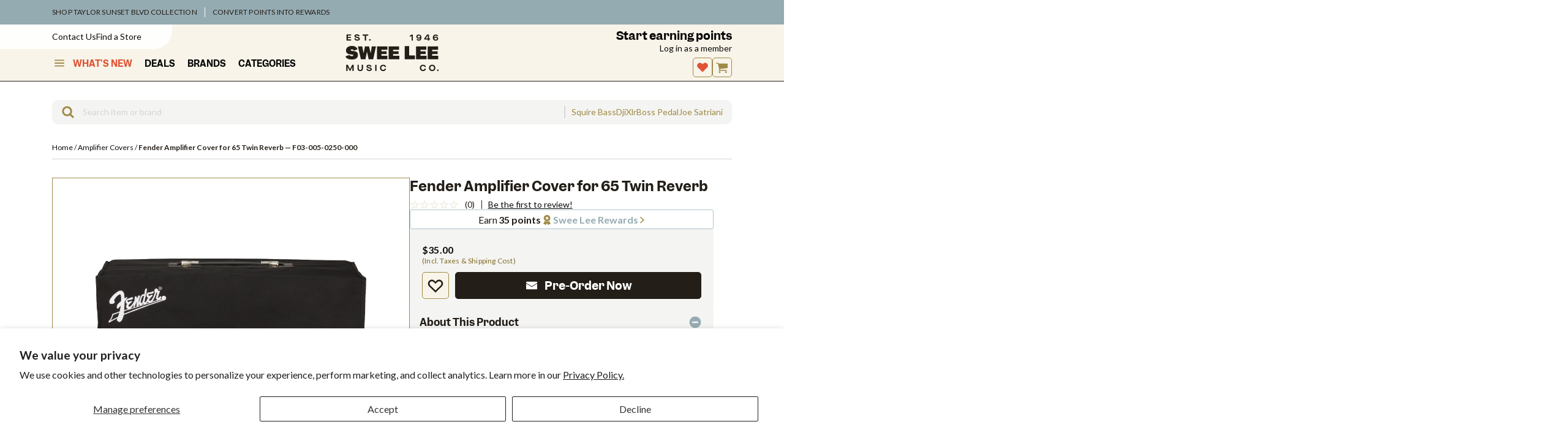

--- FILE ---
content_type: text/html; charset=utf-8
request_url: https://www.google.com/recaptcha/api2/anchor?ar=1&k=6LdHExgpAAAAAAQdrX154Bxde5We2sZtumuoANQL&co=aHR0cHM6Ly93d3cuc3dlZWxlZS5jb20uYm46NDQz&hl=en&v=PoyoqOPhxBO7pBk68S4YbpHZ&size=invisible&anchor-ms=20000&execute-ms=30000&cb=q0rpntkg6fkm
body_size: 48637
content:
<!DOCTYPE HTML><html dir="ltr" lang="en"><head><meta http-equiv="Content-Type" content="text/html; charset=UTF-8">
<meta http-equiv="X-UA-Compatible" content="IE=edge">
<title>reCAPTCHA</title>
<style type="text/css">
/* cyrillic-ext */
@font-face {
  font-family: 'Roboto';
  font-style: normal;
  font-weight: 400;
  font-stretch: 100%;
  src: url(//fonts.gstatic.com/s/roboto/v48/KFO7CnqEu92Fr1ME7kSn66aGLdTylUAMa3GUBHMdazTgWw.woff2) format('woff2');
  unicode-range: U+0460-052F, U+1C80-1C8A, U+20B4, U+2DE0-2DFF, U+A640-A69F, U+FE2E-FE2F;
}
/* cyrillic */
@font-face {
  font-family: 'Roboto';
  font-style: normal;
  font-weight: 400;
  font-stretch: 100%;
  src: url(//fonts.gstatic.com/s/roboto/v48/KFO7CnqEu92Fr1ME7kSn66aGLdTylUAMa3iUBHMdazTgWw.woff2) format('woff2');
  unicode-range: U+0301, U+0400-045F, U+0490-0491, U+04B0-04B1, U+2116;
}
/* greek-ext */
@font-face {
  font-family: 'Roboto';
  font-style: normal;
  font-weight: 400;
  font-stretch: 100%;
  src: url(//fonts.gstatic.com/s/roboto/v48/KFO7CnqEu92Fr1ME7kSn66aGLdTylUAMa3CUBHMdazTgWw.woff2) format('woff2');
  unicode-range: U+1F00-1FFF;
}
/* greek */
@font-face {
  font-family: 'Roboto';
  font-style: normal;
  font-weight: 400;
  font-stretch: 100%;
  src: url(//fonts.gstatic.com/s/roboto/v48/KFO7CnqEu92Fr1ME7kSn66aGLdTylUAMa3-UBHMdazTgWw.woff2) format('woff2');
  unicode-range: U+0370-0377, U+037A-037F, U+0384-038A, U+038C, U+038E-03A1, U+03A3-03FF;
}
/* math */
@font-face {
  font-family: 'Roboto';
  font-style: normal;
  font-weight: 400;
  font-stretch: 100%;
  src: url(//fonts.gstatic.com/s/roboto/v48/KFO7CnqEu92Fr1ME7kSn66aGLdTylUAMawCUBHMdazTgWw.woff2) format('woff2');
  unicode-range: U+0302-0303, U+0305, U+0307-0308, U+0310, U+0312, U+0315, U+031A, U+0326-0327, U+032C, U+032F-0330, U+0332-0333, U+0338, U+033A, U+0346, U+034D, U+0391-03A1, U+03A3-03A9, U+03B1-03C9, U+03D1, U+03D5-03D6, U+03F0-03F1, U+03F4-03F5, U+2016-2017, U+2034-2038, U+203C, U+2040, U+2043, U+2047, U+2050, U+2057, U+205F, U+2070-2071, U+2074-208E, U+2090-209C, U+20D0-20DC, U+20E1, U+20E5-20EF, U+2100-2112, U+2114-2115, U+2117-2121, U+2123-214F, U+2190, U+2192, U+2194-21AE, U+21B0-21E5, U+21F1-21F2, U+21F4-2211, U+2213-2214, U+2216-22FF, U+2308-230B, U+2310, U+2319, U+231C-2321, U+2336-237A, U+237C, U+2395, U+239B-23B7, U+23D0, U+23DC-23E1, U+2474-2475, U+25AF, U+25B3, U+25B7, U+25BD, U+25C1, U+25CA, U+25CC, U+25FB, U+266D-266F, U+27C0-27FF, U+2900-2AFF, U+2B0E-2B11, U+2B30-2B4C, U+2BFE, U+3030, U+FF5B, U+FF5D, U+1D400-1D7FF, U+1EE00-1EEFF;
}
/* symbols */
@font-face {
  font-family: 'Roboto';
  font-style: normal;
  font-weight: 400;
  font-stretch: 100%;
  src: url(//fonts.gstatic.com/s/roboto/v48/KFO7CnqEu92Fr1ME7kSn66aGLdTylUAMaxKUBHMdazTgWw.woff2) format('woff2');
  unicode-range: U+0001-000C, U+000E-001F, U+007F-009F, U+20DD-20E0, U+20E2-20E4, U+2150-218F, U+2190, U+2192, U+2194-2199, U+21AF, U+21E6-21F0, U+21F3, U+2218-2219, U+2299, U+22C4-22C6, U+2300-243F, U+2440-244A, U+2460-24FF, U+25A0-27BF, U+2800-28FF, U+2921-2922, U+2981, U+29BF, U+29EB, U+2B00-2BFF, U+4DC0-4DFF, U+FFF9-FFFB, U+10140-1018E, U+10190-1019C, U+101A0, U+101D0-101FD, U+102E0-102FB, U+10E60-10E7E, U+1D2C0-1D2D3, U+1D2E0-1D37F, U+1F000-1F0FF, U+1F100-1F1AD, U+1F1E6-1F1FF, U+1F30D-1F30F, U+1F315, U+1F31C, U+1F31E, U+1F320-1F32C, U+1F336, U+1F378, U+1F37D, U+1F382, U+1F393-1F39F, U+1F3A7-1F3A8, U+1F3AC-1F3AF, U+1F3C2, U+1F3C4-1F3C6, U+1F3CA-1F3CE, U+1F3D4-1F3E0, U+1F3ED, U+1F3F1-1F3F3, U+1F3F5-1F3F7, U+1F408, U+1F415, U+1F41F, U+1F426, U+1F43F, U+1F441-1F442, U+1F444, U+1F446-1F449, U+1F44C-1F44E, U+1F453, U+1F46A, U+1F47D, U+1F4A3, U+1F4B0, U+1F4B3, U+1F4B9, U+1F4BB, U+1F4BF, U+1F4C8-1F4CB, U+1F4D6, U+1F4DA, U+1F4DF, U+1F4E3-1F4E6, U+1F4EA-1F4ED, U+1F4F7, U+1F4F9-1F4FB, U+1F4FD-1F4FE, U+1F503, U+1F507-1F50B, U+1F50D, U+1F512-1F513, U+1F53E-1F54A, U+1F54F-1F5FA, U+1F610, U+1F650-1F67F, U+1F687, U+1F68D, U+1F691, U+1F694, U+1F698, U+1F6AD, U+1F6B2, U+1F6B9-1F6BA, U+1F6BC, U+1F6C6-1F6CF, U+1F6D3-1F6D7, U+1F6E0-1F6EA, U+1F6F0-1F6F3, U+1F6F7-1F6FC, U+1F700-1F7FF, U+1F800-1F80B, U+1F810-1F847, U+1F850-1F859, U+1F860-1F887, U+1F890-1F8AD, U+1F8B0-1F8BB, U+1F8C0-1F8C1, U+1F900-1F90B, U+1F93B, U+1F946, U+1F984, U+1F996, U+1F9E9, U+1FA00-1FA6F, U+1FA70-1FA7C, U+1FA80-1FA89, U+1FA8F-1FAC6, U+1FACE-1FADC, U+1FADF-1FAE9, U+1FAF0-1FAF8, U+1FB00-1FBFF;
}
/* vietnamese */
@font-face {
  font-family: 'Roboto';
  font-style: normal;
  font-weight: 400;
  font-stretch: 100%;
  src: url(//fonts.gstatic.com/s/roboto/v48/KFO7CnqEu92Fr1ME7kSn66aGLdTylUAMa3OUBHMdazTgWw.woff2) format('woff2');
  unicode-range: U+0102-0103, U+0110-0111, U+0128-0129, U+0168-0169, U+01A0-01A1, U+01AF-01B0, U+0300-0301, U+0303-0304, U+0308-0309, U+0323, U+0329, U+1EA0-1EF9, U+20AB;
}
/* latin-ext */
@font-face {
  font-family: 'Roboto';
  font-style: normal;
  font-weight: 400;
  font-stretch: 100%;
  src: url(//fonts.gstatic.com/s/roboto/v48/KFO7CnqEu92Fr1ME7kSn66aGLdTylUAMa3KUBHMdazTgWw.woff2) format('woff2');
  unicode-range: U+0100-02BA, U+02BD-02C5, U+02C7-02CC, U+02CE-02D7, U+02DD-02FF, U+0304, U+0308, U+0329, U+1D00-1DBF, U+1E00-1E9F, U+1EF2-1EFF, U+2020, U+20A0-20AB, U+20AD-20C0, U+2113, U+2C60-2C7F, U+A720-A7FF;
}
/* latin */
@font-face {
  font-family: 'Roboto';
  font-style: normal;
  font-weight: 400;
  font-stretch: 100%;
  src: url(//fonts.gstatic.com/s/roboto/v48/KFO7CnqEu92Fr1ME7kSn66aGLdTylUAMa3yUBHMdazQ.woff2) format('woff2');
  unicode-range: U+0000-00FF, U+0131, U+0152-0153, U+02BB-02BC, U+02C6, U+02DA, U+02DC, U+0304, U+0308, U+0329, U+2000-206F, U+20AC, U+2122, U+2191, U+2193, U+2212, U+2215, U+FEFF, U+FFFD;
}
/* cyrillic-ext */
@font-face {
  font-family: 'Roboto';
  font-style: normal;
  font-weight: 500;
  font-stretch: 100%;
  src: url(//fonts.gstatic.com/s/roboto/v48/KFO7CnqEu92Fr1ME7kSn66aGLdTylUAMa3GUBHMdazTgWw.woff2) format('woff2');
  unicode-range: U+0460-052F, U+1C80-1C8A, U+20B4, U+2DE0-2DFF, U+A640-A69F, U+FE2E-FE2F;
}
/* cyrillic */
@font-face {
  font-family: 'Roboto';
  font-style: normal;
  font-weight: 500;
  font-stretch: 100%;
  src: url(//fonts.gstatic.com/s/roboto/v48/KFO7CnqEu92Fr1ME7kSn66aGLdTylUAMa3iUBHMdazTgWw.woff2) format('woff2');
  unicode-range: U+0301, U+0400-045F, U+0490-0491, U+04B0-04B1, U+2116;
}
/* greek-ext */
@font-face {
  font-family: 'Roboto';
  font-style: normal;
  font-weight: 500;
  font-stretch: 100%;
  src: url(//fonts.gstatic.com/s/roboto/v48/KFO7CnqEu92Fr1ME7kSn66aGLdTylUAMa3CUBHMdazTgWw.woff2) format('woff2');
  unicode-range: U+1F00-1FFF;
}
/* greek */
@font-face {
  font-family: 'Roboto';
  font-style: normal;
  font-weight: 500;
  font-stretch: 100%;
  src: url(//fonts.gstatic.com/s/roboto/v48/KFO7CnqEu92Fr1ME7kSn66aGLdTylUAMa3-UBHMdazTgWw.woff2) format('woff2');
  unicode-range: U+0370-0377, U+037A-037F, U+0384-038A, U+038C, U+038E-03A1, U+03A3-03FF;
}
/* math */
@font-face {
  font-family: 'Roboto';
  font-style: normal;
  font-weight: 500;
  font-stretch: 100%;
  src: url(//fonts.gstatic.com/s/roboto/v48/KFO7CnqEu92Fr1ME7kSn66aGLdTylUAMawCUBHMdazTgWw.woff2) format('woff2');
  unicode-range: U+0302-0303, U+0305, U+0307-0308, U+0310, U+0312, U+0315, U+031A, U+0326-0327, U+032C, U+032F-0330, U+0332-0333, U+0338, U+033A, U+0346, U+034D, U+0391-03A1, U+03A3-03A9, U+03B1-03C9, U+03D1, U+03D5-03D6, U+03F0-03F1, U+03F4-03F5, U+2016-2017, U+2034-2038, U+203C, U+2040, U+2043, U+2047, U+2050, U+2057, U+205F, U+2070-2071, U+2074-208E, U+2090-209C, U+20D0-20DC, U+20E1, U+20E5-20EF, U+2100-2112, U+2114-2115, U+2117-2121, U+2123-214F, U+2190, U+2192, U+2194-21AE, U+21B0-21E5, U+21F1-21F2, U+21F4-2211, U+2213-2214, U+2216-22FF, U+2308-230B, U+2310, U+2319, U+231C-2321, U+2336-237A, U+237C, U+2395, U+239B-23B7, U+23D0, U+23DC-23E1, U+2474-2475, U+25AF, U+25B3, U+25B7, U+25BD, U+25C1, U+25CA, U+25CC, U+25FB, U+266D-266F, U+27C0-27FF, U+2900-2AFF, U+2B0E-2B11, U+2B30-2B4C, U+2BFE, U+3030, U+FF5B, U+FF5D, U+1D400-1D7FF, U+1EE00-1EEFF;
}
/* symbols */
@font-face {
  font-family: 'Roboto';
  font-style: normal;
  font-weight: 500;
  font-stretch: 100%;
  src: url(//fonts.gstatic.com/s/roboto/v48/KFO7CnqEu92Fr1ME7kSn66aGLdTylUAMaxKUBHMdazTgWw.woff2) format('woff2');
  unicode-range: U+0001-000C, U+000E-001F, U+007F-009F, U+20DD-20E0, U+20E2-20E4, U+2150-218F, U+2190, U+2192, U+2194-2199, U+21AF, U+21E6-21F0, U+21F3, U+2218-2219, U+2299, U+22C4-22C6, U+2300-243F, U+2440-244A, U+2460-24FF, U+25A0-27BF, U+2800-28FF, U+2921-2922, U+2981, U+29BF, U+29EB, U+2B00-2BFF, U+4DC0-4DFF, U+FFF9-FFFB, U+10140-1018E, U+10190-1019C, U+101A0, U+101D0-101FD, U+102E0-102FB, U+10E60-10E7E, U+1D2C0-1D2D3, U+1D2E0-1D37F, U+1F000-1F0FF, U+1F100-1F1AD, U+1F1E6-1F1FF, U+1F30D-1F30F, U+1F315, U+1F31C, U+1F31E, U+1F320-1F32C, U+1F336, U+1F378, U+1F37D, U+1F382, U+1F393-1F39F, U+1F3A7-1F3A8, U+1F3AC-1F3AF, U+1F3C2, U+1F3C4-1F3C6, U+1F3CA-1F3CE, U+1F3D4-1F3E0, U+1F3ED, U+1F3F1-1F3F3, U+1F3F5-1F3F7, U+1F408, U+1F415, U+1F41F, U+1F426, U+1F43F, U+1F441-1F442, U+1F444, U+1F446-1F449, U+1F44C-1F44E, U+1F453, U+1F46A, U+1F47D, U+1F4A3, U+1F4B0, U+1F4B3, U+1F4B9, U+1F4BB, U+1F4BF, U+1F4C8-1F4CB, U+1F4D6, U+1F4DA, U+1F4DF, U+1F4E3-1F4E6, U+1F4EA-1F4ED, U+1F4F7, U+1F4F9-1F4FB, U+1F4FD-1F4FE, U+1F503, U+1F507-1F50B, U+1F50D, U+1F512-1F513, U+1F53E-1F54A, U+1F54F-1F5FA, U+1F610, U+1F650-1F67F, U+1F687, U+1F68D, U+1F691, U+1F694, U+1F698, U+1F6AD, U+1F6B2, U+1F6B9-1F6BA, U+1F6BC, U+1F6C6-1F6CF, U+1F6D3-1F6D7, U+1F6E0-1F6EA, U+1F6F0-1F6F3, U+1F6F7-1F6FC, U+1F700-1F7FF, U+1F800-1F80B, U+1F810-1F847, U+1F850-1F859, U+1F860-1F887, U+1F890-1F8AD, U+1F8B0-1F8BB, U+1F8C0-1F8C1, U+1F900-1F90B, U+1F93B, U+1F946, U+1F984, U+1F996, U+1F9E9, U+1FA00-1FA6F, U+1FA70-1FA7C, U+1FA80-1FA89, U+1FA8F-1FAC6, U+1FACE-1FADC, U+1FADF-1FAE9, U+1FAF0-1FAF8, U+1FB00-1FBFF;
}
/* vietnamese */
@font-face {
  font-family: 'Roboto';
  font-style: normal;
  font-weight: 500;
  font-stretch: 100%;
  src: url(//fonts.gstatic.com/s/roboto/v48/KFO7CnqEu92Fr1ME7kSn66aGLdTylUAMa3OUBHMdazTgWw.woff2) format('woff2');
  unicode-range: U+0102-0103, U+0110-0111, U+0128-0129, U+0168-0169, U+01A0-01A1, U+01AF-01B0, U+0300-0301, U+0303-0304, U+0308-0309, U+0323, U+0329, U+1EA0-1EF9, U+20AB;
}
/* latin-ext */
@font-face {
  font-family: 'Roboto';
  font-style: normal;
  font-weight: 500;
  font-stretch: 100%;
  src: url(//fonts.gstatic.com/s/roboto/v48/KFO7CnqEu92Fr1ME7kSn66aGLdTylUAMa3KUBHMdazTgWw.woff2) format('woff2');
  unicode-range: U+0100-02BA, U+02BD-02C5, U+02C7-02CC, U+02CE-02D7, U+02DD-02FF, U+0304, U+0308, U+0329, U+1D00-1DBF, U+1E00-1E9F, U+1EF2-1EFF, U+2020, U+20A0-20AB, U+20AD-20C0, U+2113, U+2C60-2C7F, U+A720-A7FF;
}
/* latin */
@font-face {
  font-family: 'Roboto';
  font-style: normal;
  font-weight: 500;
  font-stretch: 100%;
  src: url(//fonts.gstatic.com/s/roboto/v48/KFO7CnqEu92Fr1ME7kSn66aGLdTylUAMa3yUBHMdazQ.woff2) format('woff2');
  unicode-range: U+0000-00FF, U+0131, U+0152-0153, U+02BB-02BC, U+02C6, U+02DA, U+02DC, U+0304, U+0308, U+0329, U+2000-206F, U+20AC, U+2122, U+2191, U+2193, U+2212, U+2215, U+FEFF, U+FFFD;
}
/* cyrillic-ext */
@font-face {
  font-family: 'Roboto';
  font-style: normal;
  font-weight: 900;
  font-stretch: 100%;
  src: url(//fonts.gstatic.com/s/roboto/v48/KFO7CnqEu92Fr1ME7kSn66aGLdTylUAMa3GUBHMdazTgWw.woff2) format('woff2');
  unicode-range: U+0460-052F, U+1C80-1C8A, U+20B4, U+2DE0-2DFF, U+A640-A69F, U+FE2E-FE2F;
}
/* cyrillic */
@font-face {
  font-family: 'Roboto';
  font-style: normal;
  font-weight: 900;
  font-stretch: 100%;
  src: url(//fonts.gstatic.com/s/roboto/v48/KFO7CnqEu92Fr1ME7kSn66aGLdTylUAMa3iUBHMdazTgWw.woff2) format('woff2');
  unicode-range: U+0301, U+0400-045F, U+0490-0491, U+04B0-04B1, U+2116;
}
/* greek-ext */
@font-face {
  font-family: 'Roboto';
  font-style: normal;
  font-weight: 900;
  font-stretch: 100%;
  src: url(//fonts.gstatic.com/s/roboto/v48/KFO7CnqEu92Fr1ME7kSn66aGLdTylUAMa3CUBHMdazTgWw.woff2) format('woff2');
  unicode-range: U+1F00-1FFF;
}
/* greek */
@font-face {
  font-family: 'Roboto';
  font-style: normal;
  font-weight: 900;
  font-stretch: 100%;
  src: url(//fonts.gstatic.com/s/roboto/v48/KFO7CnqEu92Fr1ME7kSn66aGLdTylUAMa3-UBHMdazTgWw.woff2) format('woff2');
  unicode-range: U+0370-0377, U+037A-037F, U+0384-038A, U+038C, U+038E-03A1, U+03A3-03FF;
}
/* math */
@font-face {
  font-family: 'Roboto';
  font-style: normal;
  font-weight: 900;
  font-stretch: 100%;
  src: url(//fonts.gstatic.com/s/roboto/v48/KFO7CnqEu92Fr1ME7kSn66aGLdTylUAMawCUBHMdazTgWw.woff2) format('woff2');
  unicode-range: U+0302-0303, U+0305, U+0307-0308, U+0310, U+0312, U+0315, U+031A, U+0326-0327, U+032C, U+032F-0330, U+0332-0333, U+0338, U+033A, U+0346, U+034D, U+0391-03A1, U+03A3-03A9, U+03B1-03C9, U+03D1, U+03D5-03D6, U+03F0-03F1, U+03F4-03F5, U+2016-2017, U+2034-2038, U+203C, U+2040, U+2043, U+2047, U+2050, U+2057, U+205F, U+2070-2071, U+2074-208E, U+2090-209C, U+20D0-20DC, U+20E1, U+20E5-20EF, U+2100-2112, U+2114-2115, U+2117-2121, U+2123-214F, U+2190, U+2192, U+2194-21AE, U+21B0-21E5, U+21F1-21F2, U+21F4-2211, U+2213-2214, U+2216-22FF, U+2308-230B, U+2310, U+2319, U+231C-2321, U+2336-237A, U+237C, U+2395, U+239B-23B7, U+23D0, U+23DC-23E1, U+2474-2475, U+25AF, U+25B3, U+25B7, U+25BD, U+25C1, U+25CA, U+25CC, U+25FB, U+266D-266F, U+27C0-27FF, U+2900-2AFF, U+2B0E-2B11, U+2B30-2B4C, U+2BFE, U+3030, U+FF5B, U+FF5D, U+1D400-1D7FF, U+1EE00-1EEFF;
}
/* symbols */
@font-face {
  font-family: 'Roboto';
  font-style: normal;
  font-weight: 900;
  font-stretch: 100%;
  src: url(//fonts.gstatic.com/s/roboto/v48/KFO7CnqEu92Fr1ME7kSn66aGLdTylUAMaxKUBHMdazTgWw.woff2) format('woff2');
  unicode-range: U+0001-000C, U+000E-001F, U+007F-009F, U+20DD-20E0, U+20E2-20E4, U+2150-218F, U+2190, U+2192, U+2194-2199, U+21AF, U+21E6-21F0, U+21F3, U+2218-2219, U+2299, U+22C4-22C6, U+2300-243F, U+2440-244A, U+2460-24FF, U+25A0-27BF, U+2800-28FF, U+2921-2922, U+2981, U+29BF, U+29EB, U+2B00-2BFF, U+4DC0-4DFF, U+FFF9-FFFB, U+10140-1018E, U+10190-1019C, U+101A0, U+101D0-101FD, U+102E0-102FB, U+10E60-10E7E, U+1D2C0-1D2D3, U+1D2E0-1D37F, U+1F000-1F0FF, U+1F100-1F1AD, U+1F1E6-1F1FF, U+1F30D-1F30F, U+1F315, U+1F31C, U+1F31E, U+1F320-1F32C, U+1F336, U+1F378, U+1F37D, U+1F382, U+1F393-1F39F, U+1F3A7-1F3A8, U+1F3AC-1F3AF, U+1F3C2, U+1F3C4-1F3C6, U+1F3CA-1F3CE, U+1F3D4-1F3E0, U+1F3ED, U+1F3F1-1F3F3, U+1F3F5-1F3F7, U+1F408, U+1F415, U+1F41F, U+1F426, U+1F43F, U+1F441-1F442, U+1F444, U+1F446-1F449, U+1F44C-1F44E, U+1F453, U+1F46A, U+1F47D, U+1F4A3, U+1F4B0, U+1F4B3, U+1F4B9, U+1F4BB, U+1F4BF, U+1F4C8-1F4CB, U+1F4D6, U+1F4DA, U+1F4DF, U+1F4E3-1F4E6, U+1F4EA-1F4ED, U+1F4F7, U+1F4F9-1F4FB, U+1F4FD-1F4FE, U+1F503, U+1F507-1F50B, U+1F50D, U+1F512-1F513, U+1F53E-1F54A, U+1F54F-1F5FA, U+1F610, U+1F650-1F67F, U+1F687, U+1F68D, U+1F691, U+1F694, U+1F698, U+1F6AD, U+1F6B2, U+1F6B9-1F6BA, U+1F6BC, U+1F6C6-1F6CF, U+1F6D3-1F6D7, U+1F6E0-1F6EA, U+1F6F0-1F6F3, U+1F6F7-1F6FC, U+1F700-1F7FF, U+1F800-1F80B, U+1F810-1F847, U+1F850-1F859, U+1F860-1F887, U+1F890-1F8AD, U+1F8B0-1F8BB, U+1F8C0-1F8C1, U+1F900-1F90B, U+1F93B, U+1F946, U+1F984, U+1F996, U+1F9E9, U+1FA00-1FA6F, U+1FA70-1FA7C, U+1FA80-1FA89, U+1FA8F-1FAC6, U+1FACE-1FADC, U+1FADF-1FAE9, U+1FAF0-1FAF8, U+1FB00-1FBFF;
}
/* vietnamese */
@font-face {
  font-family: 'Roboto';
  font-style: normal;
  font-weight: 900;
  font-stretch: 100%;
  src: url(//fonts.gstatic.com/s/roboto/v48/KFO7CnqEu92Fr1ME7kSn66aGLdTylUAMa3OUBHMdazTgWw.woff2) format('woff2');
  unicode-range: U+0102-0103, U+0110-0111, U+0128-0129, U+0168-0169, U+01A0-01A1, U+01AF-01B0, U+0300-0301, U+0303-0304, U+0308-0309, U+0323, U+0329, U+1EA0-1EF9, U+20AB;
}
/* latin-ext */
@font-face {
  font-family: 'Roboto';
  font-style: normal;
  font-weight: 900;
  font-stretch: 100%;
  src: url(//fonts.gstatic.com/s/roboto/v48/KFO7CnqEu92Fr1ME7kSn66aGLdTylUAMa3KUBHMdazTgWw.woff2) format('woff2');
  unicode-range: U+0100-02BA, U+02BD-02C5, U+02C7-02CC, U+02CE-02D7, U+02DD-02FF, U+0304, U+0308, U+0329, U+1D00-1DBF, U+1E00-1E9F, U+1EF2-1EFF, U+2020, U+20A0-20AB, U+20AD-20C0, U+2113, U+2C60-2C7F, U+A720-A7FF;
}
/* latin */
@font-face {
  font-family: 'Roboto';
  font-style: normal;
  font-weight: 900;
  font-stretch: 100%;
  src: url(//fonts.gstatic.com/s/roboto/v48/KFO7CnqEu92Fr1ME7kSn66aGLdTylUAMa3yUBHMdazQ.woff2) format('woff2');
  unicode-range: U+0000-00FF, U+0131, U+0152-0153, U+02BB-02BC, U+02C6, U+02DA, U+02DC, U+0304, U+0308, U+0329, U+2000-206F, U+20AC, U+2122, U+2191, U+2193, U+2212, U+2215, U+FEFF, U+FFFD;
}

</style>
<link rel="stylesheet" type="text/css" href="https://www.gstatic.com/recaptcha/releases/PoyoqOPhxBO7pBk68S4YbpHZ/styles__ltr.css">
<script nonce="ARER1GouvUcGPX71v5rluw" type="text/javascript">window['__recaptcha_api'] = 'https://www.google.com/recaptcha/api2/';</script>
<script type="text/javascript" src="https://www.gstatic.com/recaptcha/releases/PoyoqOPhxBO7pBk68S4YbpHZ/recaptcha__en.js" nonce="ARER1GouvUcGPX71v5rluw">
      
    </script></head>
<body><div id="rc-anchor-alert" class="rc-anchor-alert"></div>
<input type="hidden" id="recaptcha-token" value="[base64]">
<script type="text/javascript" nonce="ARER1GouvUcGPX71v5rluw">
      recaptcha.anchor.Main.init("[\x22ainput\x22,[\x22bgdata\x22,\x22\x22,\[base64]/[base64]/bmV3IFpbdF0obVswXSk6Sz09Mj9uZXcgWlt0XShtWzBdLG1bMV0pOks9PTM/bmV3IFpbdF0obVswXSxtWzFdLG1bMl0pOks9PTQ/[base64]/[base64]/[base64]/[base64]/[base64]/[base64]/[base64]/[base64]/[base64]/[base64]/[base64]/[base64]/[base64]/[base64]\\u003d\\u003d\x22,\[base64]\\u003d\x22,\x22S8Odwo4cK8Oow45VwpzDucO8c2goSsKrw59ZQMKtSmLDucOzwpVTfcOXw73CkgDCpgwWwqUkwotDa8KIecKKJQXDpV58ecKHwr3Dj8KRw6DDhMKaw5fDvgHCsmjCu8KowqvCkcKnw7HCgSbDvcKhC8KPY1DDicO6wqDDssOZw7/CvMOiwq0HSMK4wql3dzI2wqQVwqIdBcKGwqHDqU/DnsKBw5bCn8OYF0FGwoUNwqHCvMKLwoktGcKPJ0DDocOewqzCtMOPwoHCmT3DkzbCgMOAw4LDlcOlwpsKwqF6IMOfwpQfwpJcdsOjwqAeYcKUw5tJW8KOwrVuw6xAw5HCnDnDtArCs1XCjcO/OcKjw6FIwrzDg8O6F8OMNT4XBcKPTw55QMO0JsKeccOyLcOSwrjDk3HDlsKxw7DCmCLDlTVCejbCsjUaw4pAw7Y3wqfCtRzDpTTDvsKJH8ORwrpQwq7Di8KRw4PDr2xUcMK/[base64]/PMO8IMObcG3Ch8KLScODYnzCvxXCk8KzOcOMwrTDpjkURicxwoLDn8KGw5jDtsOGw6DCpcKmbxxOw7rDqlvDjcOxwrojYWLCrcO6ZD1rwrrDvMKnw4gDw7/CsD0Pw4MSwqdiQ0PDhCASw6zDlMOPGcK6w4B9ABNgBCHDr8KTGFfCssO/OHxDwrTCj0RWw4XDucOiScObw7rCq8OqXFwoNsOnwo0fQcOFZ3M5N8OPw5LCk8OPw4nCh8K4PcKRwqA2EcKHwpHCihrDiMOofmfDojoBwqtNwr3CrMOuwoRCXWvDucOJFhxXLGJtwqTDhFNjw77Cl8KZWsOjL2x5w4EiB8Kxw5PChMO2wr/CgMONW1REBjJNLkMGwrbDuVlccMOywo4dwolBKsKTHsKcOsKXw7DDvcKON8O7wrvCvcKww64gw4kjw6QHX8K3bgB9wqbDgMOowrzCgcOIwrjDhW3CrVTDnsOVwrF1wr7Cj8KTRcK0wph3WcONw6TCsiESHsKswq4sw6sPwrzDrcK/wq9cBcK/XsK3wqvDiSvCtEPDi3REbzssImLChMKcEcOeG2pqNFDDhCFFEC0Vw4knc3TDuDQeHhbCtiFXwo9uwopGEcOWb8Ouwo3DvcO5d8K/w7MzMygDacKywoPDrsOiwqlDw5cvw6/DvsK3S8OAwrAcRcKYwogfw73CgsOcw41MIMKwNcOzWsOmw4JRw7hSw49Vw5TCmTUbw4/CocKdw79gKcKMIAHCk8KMXxHDlAPDuMOLwqXDgRQHw6nCmcOxYsOeYsOxwqQXbyZRw6bDmsOYwrY0W2XDpMK3wp3Co3Y/w4bDocOWV1HDqsOILx7CvcO8OhTCmHs/w6XClwrDiVdmw5d/OcKrDntVwrDCqMKqw77DkMK6w6XDl1BOYMKgwo/[base64]/CtcKlwo4Pw4LCjjvCvnPCsH7CnUvDn8O2VcKlF8OpPMO5QMKbFGsZw60RwpJsa8KyIcKAFgp8wrHCkcKXw73CoQlNw7cmwpHCu8KrwrI3S8Orw4/CpTTCiGbCgMKzw7EzYcKJwqRXw4/Dt8KUw5fCii3CpiAlK8ODw55ZbcKcMcKBFDcoZEN7worDhcKtQVQuY8K8wq0pw4ljw4caEiFTTzIMU8K/ZMOPw6nDkcKCwonClUTDusOCOMKsD8K5OsKbw43Dn8Kyw53CvjPCshklP2F1VF/DucOEQMOzDsKeJMK7wosBIX1sbWfCmDHDtVVWwprDg31gWcKMwo/DkcKgwr4yw4EtwqrDg8KOwrbCucKXNsK1w7PCiMOTwrwrSjfDgcKWw4zDvMOXcXbCqsO/wpPDg8OTKALDrUE6wq1XYcKkwrHDkn9nw707BcOqWyB5Smtuw5fCh3gOUMKUbMKae2h6CTlDHsOXwrPCicKBesOVFAZ2KUfCjhpLWhPCpcK1wp/Ch23DkkfDmMO/wpbCiQrDqDLCrsOpFcKcA8Kswq3CgcOfFcKRT8O1w53CsA3Cj2vCjnEOw6bCq8OoFwxTwoTDnj5Yw4UAw4dHwotWN1Efwqcuw4NBbghjX3LDqG/[base64]/ChBRmC8O/wonDjMO2woLCjGDDnsKXaiZlwpzDt1ZRF8OYwqRswqfCk8Ozw71iw6dzwrfCqFMJTh7CkMOKLhNPw7/CisKBPTxcwo7CvDnCkiZdKRDCqy8PFzzDvk7CqD94JEHCqMOjw4rCpxzChUEuBcKlw78cJ8KHwqssw7LDg8KCGCgAwoLCi3nDnA/DglrCuyMIFcOIEMOpwpQjw6DDoC9wwozCiMKsw57CvA3CjQ1SHBvCn8OQw5QtEWMXIcKpw6jDmDvDonZxIR/DmsKqw7fCpsOxH8O2w4fCkQ0tw75KVlI3Z1TDpsOuf8Ksw5pHw4zCqg3DmWLDh3dPO8KoaGsERmZ6c8KzIMOnw4zCgnzCgcKEw6Bbwo3DkAjDn8OSccOjKMOiA1ZKUUwlw7ZtMW/[base64]/w6rCsDsxworCrMKowoNxwohQd3HDgMKXwpEiO38KU8O7wobDgsOfe8ONBMKUw4NjEMO/wpDDrsO3M0dEw7bCkn5Ubwwjw77Cm8KVT8OPbxPDkXB1woNMGlbCpcOkw4hweycfJ8OWwok1VsKwM8Kcwp9kwodQdWDDnV9Uw5PDtsK/F0gJw4AVwpcRccK5w7PCtHbCl8OOZcOGwr3CqQRRNRnDl8K2wqvCp3fDjFA4w4sUBmzCgMOKwq0cRsOtIMKKEHoTw43Dg1wQw6NcWV/DuMOqO0JGwp98w5/CmcO5w4oYwrHCsMOfQ8Kiw5lWcAdvDyRVb8OtDMOowoY9w48Ew65WQ8O/fxtaKjwEw7HCqjfDlMOCLQsgfmUPw5HCjlNYa24VKkTDsXzChiEOY0MowpbCnw7CpRhcJlISWwM0HsKtwogUYyHDrMKdw6sOw50RRsOeWsK1SzwUG8Omwr90wqt8w6bCpMONeMOCL2zDucKndsKdwp3Cj2d1w77DiRHChT/ClcKzw4fDucKRw5whw4V3VhRCwrV8Sid/w6TDpsOEEMOMw5PDpcKTw4E4IcK2FgZdw6I/AMKvw4Y+w5duUMK+w455w5kfwpjCk8K7Hh/DtiTCg8Oyw5rCnHJqLsOMw7LDlAo5CzLDs3YTw5YQIcOdw4VscE/DgsK+Ujwow6FFasOPw7jDlsKKDcKedMK1w6HDlMKlUy9pwroFRsK6ecOCwozDt2/CrcOBw7bCiFQLbcOvDiLCjDgNw5VSf1F5wpXCqUdFw5TChMO+w6gTR8KlwofDp8KbAcKPwrTDuMOFwpDCrRLCsHYVWxfCscKKFxhrwr7DnsOKwpNfw6LCicKTwojCrWB2fl0zwp48wofCox1/w7Zjw5Imw5jCksO8dsKeL8OFw4nDsMOFwqLCv3pzwqjClcOSX18vNsKBPyHDtS3CjTXChsKRc8K6w5jDn8O3ZVvCosKswq0iPMKww5bDnFzCv8OwNXHDtWrCkh3DlnHDusOow414w67CjDXCtVk2w7Arw5tON8KldMOHw6xcwr1wwpfCs0rDqUk3w5TDow/CuHnDvhcEwrrDn8K5w5RZeBnDox/Dv8OGwoF5wojDtMKxwr3DhE3Ci8OAw6XDtcOVw7I+MDLCk2nDuDgOI3jDgUE1w7Y/[base64]/[base64]/[base64]/DrMKCwqvCnCA9LwAxZzIgw4sjw4rCnmwowrDCukvCrGnCusOiKsOkPMK0wox/cjzDv8KnA1bDvsO+wo3DsBPDrlw1wovCoyotwpbDiTLDr8Ojw69owpDDt8Oew6gAwr8kwqdJw4tnMMOlEsOfZxLDt8K8bkEebsO+w7skw5DClkfCqBorwrzCj8OTw6V/A8KUdHPDjcO8asKBcT7Dt0HDtMKPeRhBPALDnsOffm/CksOswqXDmlHCthXDkcODw6xBMjMuGMODfXB2w4Qbw5BGfMKpw5JleVPDm8O7w7HDucKbesObwqdcUA7Cr3TCncKsU8OSw5fDtcKbwpbCnsOOwrTCnWxGw5AsJXrDnT12YXPDsjjCqsKAw67DvXcvwphtw4QqwrQ4ZcKvFMO9Mz/DuMKdw418LRUBYsODM2MRBcK1w5tZR8OOesOrLMK3KQvDhDovKsK7w7MawrPCj8K8w7bDucKJSnwxw7MDYsO0wr/DrcOJc8K5AcKSwqNYw4lSw5zDn1vCpMKwSWAZKljDpnrCojAhdCN+WXjCk07DoU/CjMO+fQ0ZXsKpwq3CtW/Dr0TCvsKfwrDCocO3wqNIw4xFMHfDtFXCjDDDpCjDuAfCmMOHZsK9TsK1w5vDpHoTdX/[base64]/[base64]/[base64]/CucKWGjhowoVewonDoTIQBsOBw4HCuygbwo5Kw4g6TcKWwojDr2c0XUpdK8K7I8O9w7ViHcO7BSzDjcKMZ8O0EcOVwpUfTMOmQ8Kiw4RSUxfCqyDDkzNfw4kmc1TDuMO9W8KowoA7c8KOTMOoEH3DrsO/c8KIw6XDmcKVOURCw6VXwq3Dk2pEwqvCoBdTwovDncKhA3kxHjwcb8OYE3jCgg1kXwtzGTjDiyjCtsOqBjErw4R2PsOsP8K0fcOBwoJzwpXDp11/LiTDpw5XWWZ7w5IFMA7CmsOvcz7CrnIUwqsPcnNSw6PDjcKRw7DCrMOawohNw4XCkQZLwpjDkcO/wrDCj8OjQihRK8KzdynCpcOOeMK2MHTCgBQRw7/CpsKKw4DDk8KpwogLZMOjOT/Du8OAw7Ilw7fDkiXDtcOAWsOmIcOGeMKxXkdbwohFAsKDA2XDmsOMXA/Cr37Drz4rY8O8w5QUwoF5w5pJw7FEwq53w5BwEk5iwq5ow7IfAUzCq8KhHcOWKsKAHcKBFsO8PWbDtiwnw5NIXQ7CkcO6CkwLRsOxZBTCs8OIRcOwwrDDrMKPXQvCj8KPBgnCn8KHw4DCgsOAwoQfR8K5wq4SEgTCoyrCg0vCisO0XsKuD8OZfA5zwr/DlElRwpXCrmpxf8Odw6gULFASwqrDqsOVOMKyGDELQHbDi8Orw7Ngw5nDil7CjF/CgzjDuXp7wo/Dr8Ouw5QnIMO1w6rCosKbw6YCX8KbwqPCmsKRTsOiZsOtw71gBgdHwo3Dh2jDiMOzGcO9w7kNwop3NcOjbMOuwoU5w6QEVAvDgD9Dw5TCjC9Uw7wKHhfCh8K1w6HCjEDCtBhMZMKkcQXCpcOMwrnCqcO/w4fChQQfIcKaw5g2ViHDj8OPwoQlGg5rw6TCl8KOCsOhw652TD7Cl8KSwqcTw6psUsKkw73Do8Kawp3DjcOjfF/[base64]/U1TDih7DvMOacV7DhTBeYsKhOmbDp8O4b8OdO8Olwo5oB8Ofw6fDucOowqfDpA1BDhPDvyUyw7NswocUQMK6wp/CpsKNw6Eiw6TDqiUOw5jCocO4w6nDmmxWwoJ1woEOE8Klw4rDohDCkUHDmMOkW8Kewp/[base64]/CkToheE94w50uU8OJaXzCoBzCtcO9KMKUJ8K/[base64]/CvcKPw4rCixDCl8KDw6HCmMOPPsO4dzBRRsKDNSkKwq9ww6PDvDB9w5BTw4s/byDDl8Kuw5VwIcKiwpLCoX9wf8Oiw4vDrXrCinAOw5QCwpk0LMOUY0huw5zDrcOSGyFWw5EYwqPDpXFOwrDCp1cULRbDrmxDbsKnw6TCh1lfV8OwSWIcGMOmNg8sw53ClsK+FwjDhsOWwpXDgSMIwpfDpMObw4EXw77Dm8O7PMO3Ojtowo7Cm3rDhRkewrLCkQ1Awo/[base64]/Dpw3CrMKgw7zCulnDiETDoBTDssOgdXDDrCTDqsOWwr3Ck8KXCsKLYMO8LMKGGMKvw5PCj8O6wpjCkmEiLBleZ0Z3XsKvLsOYw7LDqcOVwoR8wo7Ds2AZFMKMbQ51I8OJfkBQw6IVwqV8OsKoI8KoEsK/dsKYO8Okw5RUc3XDksKzwqwPSsK7wq41w5DCk0/CocOUw5bDj8Klw7vDrcOUw5I4wrxtfcO/wrlMLDXDvMOdBMKRwrkuwprCmV7DisKFw6rDuwTCjcKUdwsSw7fDnB0vXidPRztIfBxgw5DDjXlvAcOtbcKYJx5ATsK0w7zDu0lqMk7CjB5IbU0yF1PDmn3DsCrDlR/Cn8K/LcKSE8K+HcK8NcOxTHsKIBtlWsKrGmcFw6nCscOsf8KFw7Qtw4Y9w7PDrsOTwq4OwpfDiFrClMOcE8KZwqEmYwcKJAjCgTwcDk/DilvCsGtTw5gYw6/CoRIoYMKwFcOLc8Kww4rDiHcrSGfChMOBw4Ysw5Jjw4rCvcKMwqAXTngKd8KfR8KLwrxbw7FhwrMWaMKgwqJWw5dVwoIvw4/DssOMYcOLXBRkw6DCj8KNFcOKAwjCtcOIw6TDrsKQwpRyRcK/wrbDsCHDgMKZwoHDgMOqb8Owwp3Cv8OcEMO2wr3Dm8OjL8Ofwo1STsKIw5DCnsK3c8KHUMKoHS3DriYYw4gpwrDCjMK4JsOQw6HCrGZswqbClsKtwpIJQBDCn8KQXcKewqvDolnCtwUjwrUMwqQmw7N5Ol/[base64]/[base64]/CrsOxwr0rwoomw4XCnsOKHMOMNT86bMOJw6MBw7HDqMO7RMO3wqnDnGDDgsKrUMKubcOjw7Rtw7HDmzVcw6rDu8OPw7HDpk/[base64]/[base64]/DlBVfwqLDh8Ocdl7CsQoqExsQw5h9HcKOeCY2w61Cw4LDqMODJcK6YMO8QTDDlsKoexTCisK0ZFYeH8Omw7LCuz7DkUVgIsKTTmbCjMO0WjMRfsO3wp/[base64]/CvMK2bTvChcOowrYFwp4sw6jDmgM5eMKBOS1xWmjCtMKubj8zwoXCiMKmA8OWw7TCvwUUH8KcZMKZw7XCvFQORlDCqj5BSMKNPcKVwrJ4CxDDl8OgOwVBfxlRYAJFNMOFHHvDuRPDiUMXwrTDvVpWw61/wo3Ci2PDkAdbKXfDoMO8ZFjDi1Etw4HDlRrCpcOrT8KbGRVkw6zDskrCoVN0w6DCoMOJCsOzC8OlwqTDisOfXGtoGEPCkcOpNSnDl8K1FcKYd8KLVAXCiGFgwpDDtH/Ch0bDnmEcw6PDo8K9wpPDiGx9bMO4w7AKAwxcwoV6w4QEBsOqwrkLwo0RIlNBwpFhTsOAw5nDtMOxw4MADMOOw57DosOcwoQjKh3Cj8KCVsK9RmzDmwYawovCqB3CmzABwqLCrcK5VcK/DDDDmsKPwo9NccOTwqvDt3MswpcKZMOSQ8Oqw6bDqMOHN8KDwrVFBsOBJsOpMXduwqrDnAjDsBTDljfCo1PCrTp/UDQbemNDwqrDv8KPwosgTcK2QMOWw5rDg3TDosK5wosKQsK5dldVw78Pw74VO8OeLAIEw40RT8KRTsO4XCXCo2R/dcOeI3rCqwpMIMO6QMOdwotqPsOgVsOyQsOsw68XAy0+ajnCqmnDih/Cv2IvK3bDpMKKwpnDi8OWIjfCqz7Cj8O8w6jDqzbDv8Orw4ljVQzCg3FEaUfCtcKgZGdUw5LClMK7TmV1UsKjYDXDmcKubEjDscKPw55QAEBpO8OiPMK7EjpzDwLDjl3DggYWw4jDksOLw7BOCjbDmE5UNsK/w7zCnQrDuWbCqMKPUMK8wpQeQ8O0ZnQIw4BHOMKYMBlVw67Dt1QOI1Z6w6nCvXwwwrlmw6UWfAFRcsKFwqZQwphPDsKdwoMPa8KKRsKTHjzDgsOkPANgw6/CrsOZXiRdFhTCs8KwwqllL28ww5wLwrjDo8O8XsOWw54Yw4bDomLDj8KvwrzDp8O0WsOeAsOMw4PDmcO9W8KWc8O5wozDiGTDvXTCrkx2ECXDoMKbwpnDsijCrMO1wrJcw43CuVwEw5bDkBgkYsKdXX/DkWrDszjDmBrCpsKlw48MaMKHQMK7OMKFPsOtwoXCqcKJw7hfw4t3w6JNSCfDpDXDncKTe8ObwpoMw5jDhQ3DhsOWAjIsMsO6aMK6G2LDs8OZCzBcLMK/wqINGkvDvw1Qwpwbc8OvKXU2wp/DmlHDlcObwp5oEsOMw7bCuV83w65deMOEGifCvlXDrF8KNwnCtcOZw5jDiT4MY3oQO8KCw6QqwrVZw7vDg0MOCgHCpyTDsMKuZS3Dl8Oswrwhw4kOwo8rwrpMRcK+R2xeesOtwqrCtWIbw4XDqMOOwpE+dcK/CsOiw6gpwpvCpSXCnMKcw53CpsO4wrNqw53DtcKVbBt2w7PChMKaw7AcS8OXRQUmw4o9M2jCl8OUw79dXcK6KiRRw4nCuHJ+IDN7BMOww6DDrlVlw6Ahe8K1FsO1wonDmG7CjCzCgsK/[base64]/w5RIw6XCusOkf8KWU8OJMcKwSBLCjVNUwqHDtMKAw4LDpgPDnsO2w4NzUXrDnCosw7hRYATCpQDDn8KlUVpwfcKxG8K8wqfDjBl3w5/CphbDmV/[base64]/DjjbDpU/DiRFILAgawpHDjQbCksOyw43DtcOAwpVnOcKtwrR5ETMAwop2w54PwofDmUYYwpPClRI/IsO4wo/CjMKvblbDlcOBLcOFXcKeOBF6QWzCsMKTTcKpwqxmw4jDkC41wqIOw7PCnMK/Z2NUQCwHw7nDmQbCoX/CmgTDm8OWP8Omw7fDiALDrsKFSD7DvDZJwpkSacKiwpfDn8OnAcOywrHCvMKfI1XChiPCshnCulPDjB40w7gsfcO/WsKOw7wmc8KVwoDCocKsw5gLCV7DlsO7A1BpC8OLecONRiPCr0XCo8O7w4lWGG7CnCNgwrEGO8Oncmddw6TCrcORC8KkwqfCiy9IB8K1GGlGKMKxYS/Dm8KKanrCicKAwqpfbsK+w6DDpsOsLHcRezLDiUxqVMKfcmvCt8OWwrvCgMOzFcKxw5xqb8KWYMOFVG0kHT/DqBBKw600wrzDgsO6DsKPQ8OtAnpWQjDCgww7wqnCj2/DvwpDc2dow4ljdsOgw6pBTVvCrsOCQ8OjfsObDMKlfFV+Yw3Di0LDiMOGXsKYIMOsw6fCsk3CtsKRWndLAmPDnMKTfShRHUg6ZMKaw6HDsUnCkQPDrDgJwqMMwpHDgQXChxdCYMO0w63DqR/[base64]/DjcOGeMOywpgqwqvDp8OxwqHDrMOTDSAwRGrDkVMjwpDDhnUoO8OiPsKvw6rCh8O8wpnDnsKDwpcHe8Ojwp7ChsKcQMKRwp4basKfw4nCtsO2fsK+PC/CiTfDpsOvw6BAW18AeMKTw7rCkcKEwrEXw5x8w6AMwpw/wosKw6MPAMO8L2g/w6/[base64]/CgsOQw7RcwqFkw5PDscKObiTCmBV+JkTCkhvCqAjCuR1zLjrCmMKRJFZewqHCnF/[base64]/[base64]/DsO3YRbCr0bChcKmw5zDpz/Cjg8/w4M5Nl3DssOxw7vDscOmZGbDgADDisKnw6bDgCxqVcKuwpVcw5DDhXzCtsKKwqQkw68/amzDqBM/VyLDisOkecOhGcKPwqvCtjA0YcOjwog1w7/CmHM7TMKhwrEnwpbDmsK9w6x8wqoWJlN+w4oyKxfCv8Knwr0+w6nDvUN4wroAVBNKRVDCmUFnw6XDhsKbaMKaDMOQSSLChsKww6nDicKow7ofwqQeHH/CoibDr04iwqXDozg/IUbCrlt/bUAAw4TDisKZw5dbw6jCj8OUOsOWN8K+AMK0Zn0Nwr/CgjPCii/Cp1nDsWXDv8KmfsONQXcQAkx8bMOUw4thw6xPdcKcwofDvEYiAR0ow7PChh0QWG/CvSkZwrLCghkhAsK5bsOswp3Dr2Rwwq84w6fCncKswrPCgzgmwoFUwrBuwpnDohFXw5caWgUWwrY5M8OIw6LDs0YTw6BgeMOcwpLDmMOzwqbCk11WQ1AIDyfCocK/djnDsj1rfsOnPcKawqczw4LDssOcGUlAWcKdYcOkdMO1wo08w63Du8O6HMKuNcOYw71sR35IwoMlwp9EXyIsQQvDtcKTNhfCicKgwr3Cq0vDncK5wqfCrAxJVR8ywpXDjcOvD0UJw75fbSB/HVzDiVERw4nCgcKpB05iGGspw4zDvj7ChkbCpcKmw7/[base64]/DoGJOw5VOXsKvci1CwqsOwrvDl8KlwrVfR1cxw40ZHmXDl8KIAhQqZ1BATUh7QhhcwpdPwqLCqiAyw4gBw6EbwrIAw7oxw4A6wqc8w4bDrxXDh0Fiw6TDpGZLDDsVUmIlwpBiN0FXW2/[base64]/[base64]/CgsOQw4sFcMKOFQwAK8OsEHbChBzDocKBNXodb8OeYx4DwothSUPDvXU+HnDCtcOMwo8IaXjCvnLCoWzDoA4Xw5dXwp3DuMKuwofCksKFw6XDp1XCr8K7AmjCicKqPMKfwqcVFMKXTsO0wpYJwqgkcgDDgirCkUh9Y8KVHGDCrTrDnFooXgl2w5Ajw4lFwpEOw5vDgE/DkcKOw6g+IcOQCVLDlRY3wqnCk8OReFUIX8KnCcKbSWbDr8KjCABEw7seBMKkQcKrGlRNEMOdw7fCkXxpwps0wrzCsXjCujDCrj0IRnPCpcOKwqbCr8K+QH7Cs8OYZA0xAlwlwo/CisKpOsK0BTLClsOAHwxheBwAwqM1SsKMw5rCvcOcwp17ecOHPHI4wp/ChTlzbMKtwrDCrlsnQxJ+w6/DnMOeJMK2w7zDvSUmHcOHAA/DpmzCplFaw68BOcONccOYw4rCvz/DgXcYJMO8wq9rQMOvw7/DtsK4wrN8DUEhworCssOmJAt6ZmXCkDBeb8KbecKoKABLw6TDkV7DssKcVsK2f8KbH8O/csK+EcO4wqNRwppPMD7DrVgqbVzCkRvDnlJSwr8aIAZVdwMUHQ/CuMK8asOxOMOCwoDDkQbDuC7DrsOLw5rDnHpGwpPCo8Khw7RdFMKATsO/w6nCrTHCoAbChxogX8KGTn3DphZXOcK8w6QSw64HeMK0ZwEHw5rCgBldYB1Aw73Do8KxHhzCqsO6wofDjMO+w60YIFhjw4zCucKww5pCA8KFw6LDtcK4CMK6w67CkcK7wq3Cr2kQbcKkw4dawqVjOMK6w5rCksKQG3bCgMOOYjzCp8KlEW3CtsOlwqzDtm/DoRvCq8Opwq5Ew73ClcOzDWTDlj/[base64]/AsKZdgNSA8K+w6BaPgIJwrvCqxbDmWBAwqHDklHDqA/Co3NFwqEjwrLDtjpTJGvCizPDhcK2w6hBw4trG8Oqw7zDmXvDucKNwqFFw4vDp8Olw67CggrDqcKwwq8CR8K3dwfCs8KUw49HZD5ow4YfEMOTwozChCbDrcOrw5zCjzTCm8O7bVTDsGDCpQ/ClBRiYMK2acKpaMKBU8KYw5NpTMKzEHZjwoRyLsKBw4DDkwwuA0Z/[base64]/Ds8KvGC/CrQ/DmCTCpiPDknbDpwYjwr7CvsODTcK7w7YXwpl8woTCgMKBCHd9cC9DwpHDhsOdw55ZwrTDpHnClkB2GUTCg8OAezzDncK7Pm7DjcODaQjDlxnDpMOoLH7CtSXDscKEwqFeXcOUGnM6w6JrwrfDnsKuw7RELi4Rw4/DisKuI8OvwpTDt8O6w48gwrZRGQJeOAHDncO9czzDgcOCwpHCp2fCrzbCg8KvLcOew65Uwq/CpVRfIiAiw7fCsQXDqMKSw7rCgEhXwrAVw5NvQMOLwoLDnMOyCMKnwpNQw7lSw4QLS2dMEhDCjGvCghXCssOaQ8KnGxZXw4JxKsO9U1Naw6PDk8OERmrDtsKxMkt+ZcKvfcOZMkjDjGMnw4ZhKn3DhxgIHGDCvcKROMObwp/Dr0ktwoNdw4QSwrrCuAQLwpvDqMK/w79lwrDDrsK4w6oYTsO/w5vDnSM1P8KMNsOjXAs3w550bRPDo8OjbMKxw7U/e8KteCTDiWzChcOlwonDgMK+w6RFHMK/[base64]/Dj8KSW8OiGsO2ECtCXMOHBsOHYEJMbyvDhMOxwoc9BMO2HXIKPjZsw6TChsOFb0jDkgLDtCnDkgXCvcKwwokuCMOmwpzClRTCjsOsTAHDrlEaDxFDVMK9T8K/VDLDmChbw5cRCCnCuMKqw5bClcOROyosw6LDnEJkTC/CpMKawrDCjMOKw5/DnsKyw77DhMKlw4VeazLCisKyL2cALsO6w6kQw5jChMOcw7DDnRXDkcKqwo/DoMKxwrVcOcKmF3/CjMKwWsO0HsOew5zDrDxzwqNsw4c0C8KSJDvDr8K3wr/CuCbCocKOwovCuMOoEjI3w5DClsK9wprDuE19w553XcKJw6otDcOZwqZTwqNVe11GOXzDvyZ/[base64]/[base64]/Dq8OuX8OywqDCrwzDjVI+wprDoB12VzhbQlTDljxXIcO+VSnDsMO4wqd4YhdswpMawp5QVV3CusKZD1lSGTIEwo/[base64]/w4nDpMKdOcOEGcOkPcKcw4DCjWnDoDjDk8KgK8KnwqFewr/ChhV6UWjDvTPClGZKcn8ywpvDvHDCicOICSfCsMKLYMKjUsKCc0PCrcKmw77DlcKvFzDCpD/DtmM2w63CpMKQw6bCscOiwpF2W1vCn8Kawq8uPMOcw6rCklDDjsODwonDrHlxUMKIwr48F8O5wojCm1JMO0HDkEk4w6PDvsKXw4kARyvChwF+wqXCunMcA33DnH1lb8OBwr5vD8OyMCF/w7jDqcKww7nDncK7w7/Dr3LDhMOEwrHCnErCjsOkw67CgMKYw6x9FTXDpMOTw6TDqsOcIRAYJ0XDucO4w7lDWcOrZsOtw5ZMWMKjw4Y9wqXCpcOmwo/DnsKcworCoHbDjiLCi3vDjMOgS8KMbsO3bcOewpfDgMKXF3jCq0V6wr0/wrItw7TCmMKpw7l2wrnDsi87dl8Rwr0rwpPDqTnCvgVXw6TCvBlcdFvDnFcFwrPDsx7DmMOrTUdEBcOdw4HCvMK5w5onHsKHw47Cu23Cu3TDglRjw5hqZ1p4w61qwqAgw6MtCMKSZD/DlsO/bA/DgHTCkwTDuMKfEC09w5/CsMOIVzbDtcKfQsKPwpo3cMO/w40BSGNTcQxGwqXCu8OpW8KFw7vDiMK4UcOvw61EAcOyInXCm0/DnmrCgMKQwr3DgiBewoVbOcKfMcKpHsKwQ8OceyzCnMOkwqIGcQvDpSM/w6rCgnEgw65BIlF2w5wVwotIw7bClsKiYsKKWG06wq9/B8KEwpvCmcOjSDzCtGZPw4E8w5jDj8KbHm/DrMOpfkPDncKFwpzCtsOOw63CssKGd8OVJl/CjcK+DsKmwqwQbTfDrMODw4gKecKxwoDDuxg4RMOuScKtwp/Cq8KJOyfCr8KoOsKEw6zDtiDDggbDrcO+CQUFwq3CssKMRAUmwpxjwr8vTcOPwo4Zb8KUwrfDr2jCohYHQsK0w6XCqwlxw43CmGVdw71Dw48Iw4godVrDmRjDglzDi8OwOMOSN8KmwpzCpsO0wqVpwpHDhcOoSsOPw4JBwoRaaR1IO14Lw4LCocKGLi/Dh8Kqb8OqF8KyDV7Ck8OPwqbCtEx2ZH7DrMKMW8KPw5AiH23Dsmpnw4LDvyrCryLChcOuT8OmdHDDozPCkRnDg8Otw6LCj8Ovw5nDmQo3wo/DtcOFLsOYw5d2XcKjecKYw60DGMKNwoxMQsKow5jCuSYMGDjCrsONbzUOw7ZXw4bCpcOlPcKVw6VSw63CksOuV3kCVsKgBcO5wqbDqnfCjsKxw4DCl8OcK8OewrzDusK2KRnCu8K2JcOrwo0PKwodPsO/w6hiY8OWwqjCvSLDo8KARyzDvnDDp8KMI8KXw5TDgsKIw6Yww4VYw60Hw7otw5/[base64]/GzhrHsO3wot1RQDDicKWwrnCnGs8wrTDsVsTd8KReRzDh8Kuw6LDvsOnUQJjF8K+TnrCsCguw4zCgsKtG8O7w7rDlC/Chj/DsG/CiiDCtsOFw73DuMK5w5EQwrnDr23Dh8KnLCJXw7lEwq3CpcOvwqnCh8O2w5JDw4fDsMK7GUfCvXjCsEh5DMOAQ8OZFUddMAjDjFA4w6UDwqPDtEg/woA/[base64]/[base64]/Dvg5dw6pOw7bCuMO4Y8KlJ1k/wrjCtcKTBS9GwqRIw5h1fBzDn8Oiw4cIY8OUwoHDqBR2NMKUwrLCpFtKwq9IVsOHdEnDkULCncOgwoVuwrXCqMO5wqPCgcKKbGnClMKTwrgPaMOHw5LDqWcNwp0wF0cnwo5ww6TDhcO5SCAnw4RIw5LDmcKGOcKLw5w4w68aDcORwooGwobCiD10JBRBw4Mjw7/[base64]/CjEvCl8K3DAILdMKBw6nCrFIjTTjDsG7DtSNswpfDkcKRfk3DoxYtLMO/[base64]/CrxVOw4rDnsONw5XDuiRRD8O/ZyomVz/[base64]/Cp8Oxw7bDhsKOwrXDjVxPwrLDl8KCw4d8LcOmwoM7woHCtybCqMK8wonDtFQww6pgwrzCvAnDq8KlwqZlYMO/wr3DoMK+RA/CkSxKwrfCuzNkdcObwpwDSEHDksKQWXrCrcOjVcKZHMO+HcKoe3/CoMO4wrHCjsK+w53CqAhFwrN/[base64]/CpcOwXMKPesOOw7/DiCpPeMKwNFHDlsKzV8O5wq9tw55/wqt3DcKUwodQf8OUdzJFwpVww6fDmxnDp1oWBXrCkmnDnwhPw7IVwp3DlH5Qw73CmMKtwoEmVEfCuzDCsMO1clvCicOTwoACbMOYwpjDrWMkw4kTw6TChcOpw4wqw65lO0rCshR6w4pYwprDr8OGI2/[base64]/CvMKlSUduw7Akw7XCt15RK8OYccO+CsOFdMOGwqvDhFPDg8Oxw7DDkXkWD8KND8OTPlHDrSlwOMKQd8KbwpXDrWYhQCPCkMKqwoPDiMKww5wDJgHDplHCj0UHLFpnwqB0RcOzw6fDm8K6woPCusOiw6PCs8K1O8K7w4QvBsO/CgYeQ2fCoMOQw5s/wqMBwq8wP8O9wozDiQRrwqAqVmZowrMLwpcUBMKbTMKdw5jCrcOhw69Tw7zCosOXwrDDmMO1ZxvDmR3DgT49WDZdGGnCscOOWMK8QsKFKsOMIsOrQcOcG8O1w4zDsgs0VMK9Tmcaw5bCugHCqsOdw67CviPDhy0nw6QdwovCuUkowrXClsKcwqnDgE/DnFTDtxjCvmVGw7PCkGRANsOpcyLDl8O2IMKhw7fDjx4PRMKEFmPCvnjCnxAiw4NAw4rCqTnDunzDrBDCrhNxUMOMC8KZB8OAQnzCi8OZwqRHw77DvcKMwpfCoMOewoXCm8OnwpTDj8Osw4g/RHxQFV7CjsKeSWVbwqUYw4E1wrvCsSfCqMO/ACLCryrCrVTCknBLQwfDsjR8WDAYwpsKwr4SQzbDh8OMw5fDvsOkOhdzw4J+J8K3w4YxwrdfF8KOw5LCmA4Uw6FXwonCo3lFw6hdwovDvi7DtU3CnMO5w4bCuMOIasORwqPCjnokw6wgw590wpJIOMOUw5tPA1BZITzDokTCn8OKw7rDlTzDg8KKGSnDrcKSw5/[base64]/DqjMWWsOBccOywqxhw5AJw6hMw5NqE8OHYDLCql9nw4oBEmN0AUbClcK/wrkec8OZw7vDlcOLw4R3chd8OsOPw4Jfw7dwAQJdah3CvMKCECnDj8K/w7FYDm3Ck8OowrbDpl7DgVjDjsKGXnDDjQIQaU/[base64]/CjX3DicKwLEYpJFcKwog/[base64]/[base64]/DjDVLw6Q5HMKBBMKiQcK2aMKPc2PCqlF0VC4Pwq/CvMOMJMOAJAnCkMO1f8OTw4ROwrTColrCkMOhwpfClBLCp8KUwr7Dsl3Dl3HCqMO7w5/[base64]/woBxKVkuwpnDtxbChcKhw7kdwqF/[base64]/Ci0/CmMOWw6VICAwrBUTDjlxMcRPDriLCsyRfcMKAwo/Ds2vCk3FpP8OYw7x2AMKfOibCt8OAwotxIcOFBh7Ct8K/[base64]/[base64]/DoMK9M1HCth7CgcODZF3CrCTDosOHwpFGwovDv8OINXrDjWkRMijDicK4wr/Dh8O+wplASsOOO8KJwqdEMCwaU8OiwrAEw4ZwPWogBBYbU8O7w5UEUyAXclTDvcOmZsOAwqjDjE/DhsKSXR7CkTrDl3RacMO0w6kGw7XCvMK6w5x3w6QMw5MwFn8gI38FDVXDrcKgeMKoBR5nVsOSwpsTecKtwol4YcKgAQJ4w5BACMOGwpHDuMO6TA5bwp9lw6/CszTCqcK2w6JdPyXCmsKYw6zCqB51FsKLwonDjG/Do8K4w7scwpBdMF7ChsK7w7LDoSPCgMKxUMKGCg1rw7XCsz8QPz8OwpEHw6DCmcOuw5rDhsOgwonCs2LCl8KdwqUqwpgewphOAMKswrLCk2TCmh/[base64]/[base64]/Dj2DCp8KQwp/[base64]/FQMGw5/DpjbDncO6cR7CocOwfxh8wow8wq1twpggwrLDtXcqw5nDhxPCo8OPPGHCiBhIw6jDlDYiMX/[base64]/DscO4wrwxw6HCvMONR8OCGgsQwp0TA8K5JsOIZicdLcKywo3DtjLDpkoJw5FPc8OYw6vCmsOcwr8eZMONworCm3LCiC8MZzVEw7lDUz7Ci8O4wqQTOggXI2ghw4wXw65BL8O3BB9Dw6Ehw7V8BjLDnMOhw4Izw7TDpxxHasOoOk5PHcO2w6XDjcOgOMK/[base64]/Ch8Kmw7LCgcO8JAvCpyrCvMOPOMKWLMO8ZsKpI8KFw6TDrsKCw7EadxrCgX7Ch8OrdMKgwp7CiMOMEVIJZcOCw4cbalw5wrtDKjfCg8Oda8OF\x22],null,[\x22conf\x22,null,\x226LdHExgpAAAAAAQdrX154Bxde5We2sZtumuoANQL\x22,0,null,null,null,1,[21,125,63,73,95,87,41,43,42,83,102,105,109,121],[1017145,101],0,null,null,null,null,0,null,0,null,700,1,null,0,\[base64]/76lBhnEnQkZnOKMAhnM8xEZ\x22,0,0,null,null,1,null,0,0,null,null,null,0],\x22https://www.sweelee.com.bn:443\x22,null,[3,1,1],null,null,null,1,3600,[\x22https://www.google.com/intl/en/policies/privacy/\x22,\x22https://www.google.com/intl/en/policies/terms/\x22],\x22DNWguZhdEfOSn0HP30LSLsZxDCnti1GIBSU4prGyi4U\\u003d\x22,1,0,null,1,1768582170460,0,0,[167,255,42,220,148],null,[144,72,53],\x22RC-sdIEnt1vjfJBSQ\x22,null,null,null,null,null,\x220dAFcWeA69zSBVtAbc8TvTQ-uyYa8C6g0mzVuGHINeyQ-5RwPnnqfcUvJXilyp2JVVYuh2NwLEg733Ynah-aX9RjS59HI7UppfRg\x22,1768664970483]");
    </script></body></html>